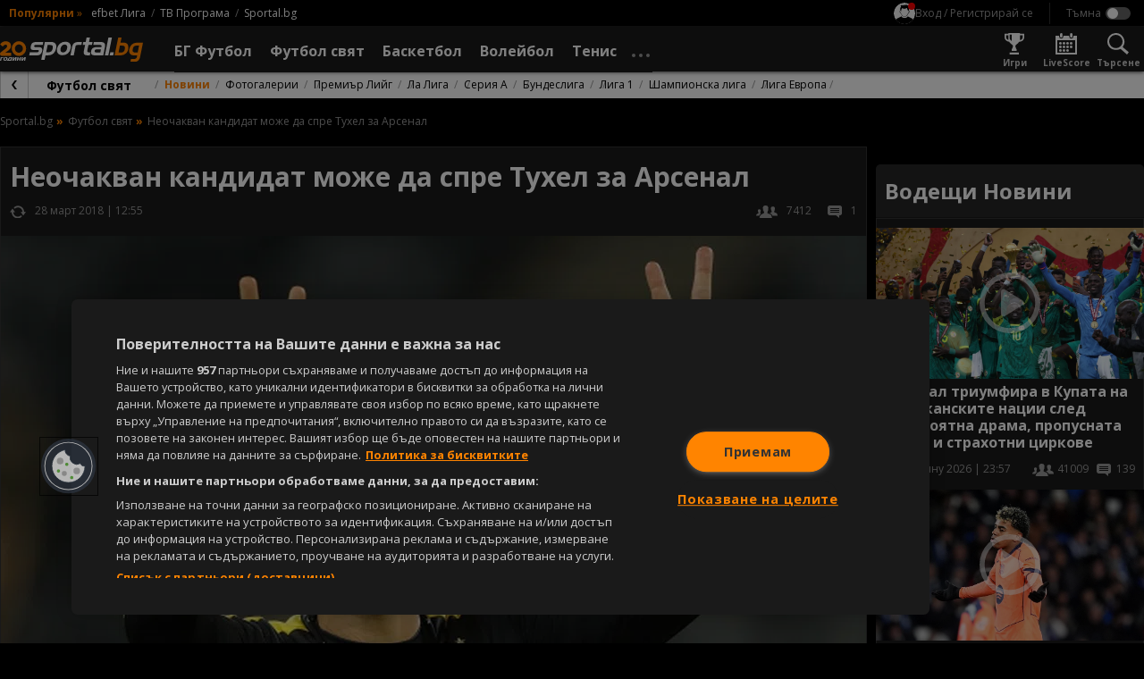

--- FILE ---
content_type: image/svg+xml
request_url: https://sportal.bg/assets/image/no-profile.svg?v=2.9.6.5
body_size: 1667
content:
<?xml version="1.0" encoding="utf-8"?>
<!-- Generator: Adobe Illustrator 26.3.1, SVG Export Plug-In . SVG Version: 6.00 Build 0)  -->
<svg version="1.1" id="Placeholder_user" xmlns="http://www.w3.org/2000/svg" xmlns:xlink="http://www.w3.org/1999/xlink" x="0px"
	 y="0px" viewBox="0 0 150 150" style="enable-background:new 0 0 150 150;" xml:space="preserve">
<style type="text/css">
	.st0{fill:#F8F8F8;}
	.st1{fill-rule:evenodd;clip-rule:evenodd;}
</style>
<g>
	<path id="bounds_60x60" class="st0" d="M75,0L75,0c41.5,0,75,33.5,75,75l0,0c0,41.5-33.5,75-75,75l0,0c-41.5,0-75-33.5-75-75l0,0
		C0,33.5,33.5,0,75,0z"/>
	<path id="Pic" class="st1" d="M129.2,111.7c-15-8-31.2-15.5-32.8-16c-1,6.5-10,11.5-20.8,11.5c-11,0-19.8-5-20.8-11.5h-0.2
		c0,0-18.2,8.2-33.8,16.5c-2.5,1.5-4.5,3.7-6,6.5c22.2,32.5,67.2,41.2,100.2,18.7c7.7-5.2,14.5-12,19.8-20
		C133.8,115.2,131.8,113.2,129.2,111.7z M48.2,72.7C52.5,86,63,99,75.8,99S99,86,103.2,72.7c3.2,0,5.5-3.7,6-9.2
		c0.5-2.7-0.2-5.7-2-8c-0.7-0.7-1.8-1.2-2.7-1.5c0-0.2,0-0.2,0-0.5c3.5-8.7,3.2-18.5-1.2-27c-7.3-14.2-17-12-28.5-9.5
		c-17.3,3.7-31-4-25,7.2C53,30,47.2,30.5,45.5,39c-1,4.7-0.5,9.7,1.8,14c0,0.2,0,0.5-0.2,0.7c-1.2,0-2.5,0.5-3.2,1.5
		c-1.8,2.2-2.5,5.2-2,8C42.2,69.2,44.8,73,48.2,72.7L48.2,72.7z M45.8,57.2c0.5-0.5,1.2-0.7,2-0.5l1,0.2c0.5,1.7,1.2,4.5,1.2,4.5h1
		c0,0,1.2-12,3.5-15.5c1.5-2.2,2.2-4.7,2.8-7.2c0.3-0.2,0.5-0.5,0.5-0.5c4.8,2.5,10.3,3.7,15.5,4.2C85,42.7,90,37,92.5,37
		c0.5,0.5,0.8,0.7,1.2,1.2c0.8,2.5,0.2,8.7,3,11.2c3.8,3.5,3.2,10.7,3.2,10.7h1.5c0-1,0.2-2,0.7-3l1-0.2c0.8,0,1.2,0.2,1.8,0.7
		c1.2,1.7,1.8,4,1.2,6c-0.2,4-1.8,7-3.5,7c-0.2,0-0.2,0-0.5,0l-1.2-0.2l-0.2,1.2C97.2,84,87.2,97.2,75.5,97.2S53.8,84,50.2,71.7
		L50,69.5L48.5,70c-0.2,0-0.5,0.2-0.5,0c-1.8,0-3.2-3-3.5-7C44,61.2,44.5,59,45.8,57.2L45.8,57.2z"/>
</g>
</svg>
